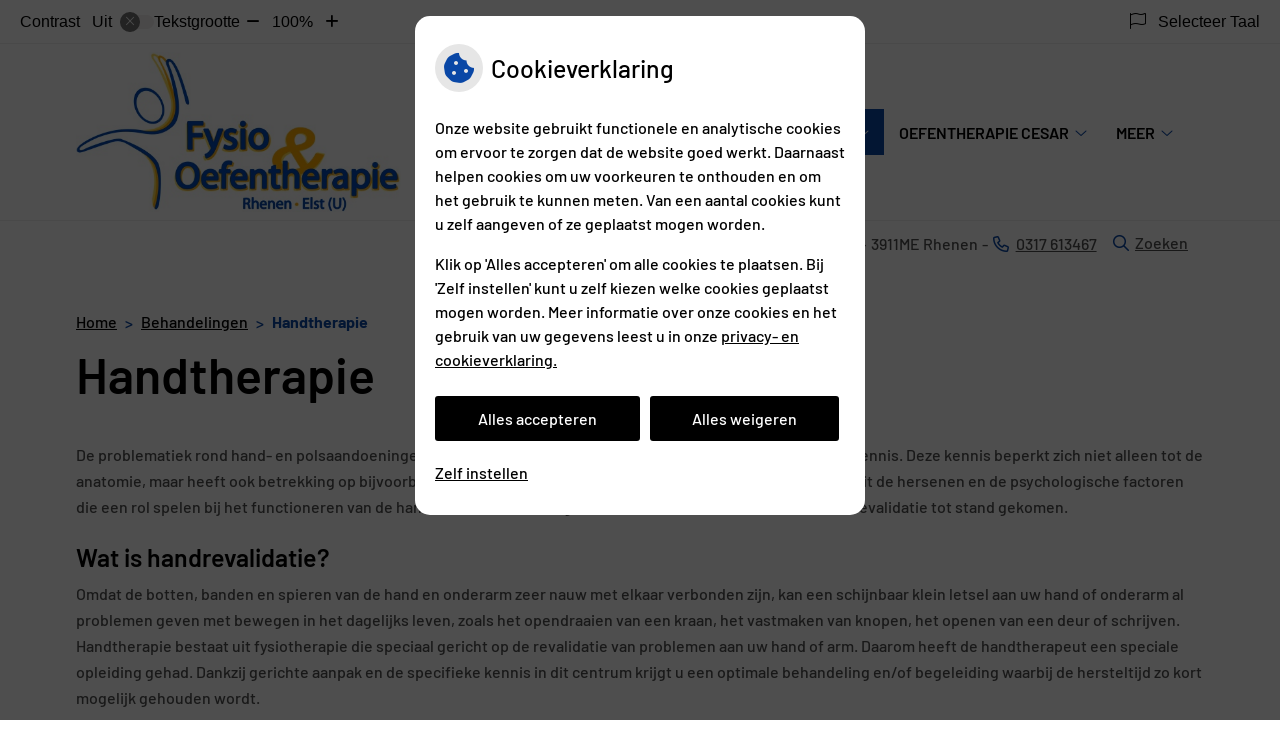

--- FILE ---
content_type: text/html; charset=UTF-8
request_url: https://www.fysiotherapierhenen.nl/handtherapie/
body_size: 14543
content:



<!DOCTYPE html>
<html lang="nl-NL">
<head>
		 

<!-- Matomo -->
<script  nonce='3a165ab1d7'>
  var _paq = window._paq = window._paq || [];
  /* tracker methods like "setCustomDimension" should be called before "trackPageView" */
  _paq.push(['trackPageView']);
  _paq.push(['enableLinkTracking']);
  (function() {
    var u="//statistieken.pharmeon.nl/";
    _paq.push(['setTrackerUrl', u+'matomo.php']);
    _paq.push(['setSiteId', 223]);
    var d=document, g=d.createElement('script'), s=d.getElementsByTagName('script')[0];
    g.async=true; g.src=u+'matomo.js'; s.parentNode.insertBefore(g,s);
  })();
</script>
<!-- End Matomo Code -->
		 
 <!-- Start Default Consent Settings --> 
<script  nonce='3a165ab1d7'>
  window.dataLayer = window.dataLayer || [];
  function gtag(){dataLayer.push(arguments);}

  // Function to get a cookie's value by name
  function getCookie(name) {
      const value = `; ${document.cookie}`;
      const parts = value.split(`; ${name}=`);
      if (parts.length === 2) return parts.pop().split(';').shift();
      return null;
  }

  // Get the values of the cookies
  const cookieAnalytische = getCookie('cookies-analytische');
  const cookieMarketing = getCookie('cookies-marketing');

  // Set the consent mode based on cookie values
  // Log the values of the cookies
  console.log('cookieAnalytische:', cookieAnalytische);
  console.log('cookieMarketing:', cookieMarketing);
	
  if (cookieAnalytische === 'Y' && cookieMarketing === 'Y') {
      // If both analytics and marketing cookies are allowed
	  
      gtag('consent', 'default', {
          'ad_storage': 'granted',
          'analytics_storage': 'granted',
          'ad_user_data': 'granted',
          'ad_personalization': 'granted',
          'personalization_storage': 'granted',
          'functionality_storage': 'granted',
          'security_storage': 'granted',
      });
  } else if (cookieAnalytische === 'N' || cookieAnalytische === null || cookieMarketing === 'N') {
      // If analytics cookies are not allowed or marketing cookies are not allowed
      if (localStorage.getItem('consentMode') === null) {
          gtag('consent', 'default', {
              'ad_storage': cookieMarketing === 'N' ? 'denied' : 'granted',
              'analytics_storage': cookieAnalytische === 'N' ? 'denied' : 'granted',
              'ad_user_data': cookieMarketing === 'N' ? 'denied' : 'granted',
              'ad_personalization': cookieMarketing === 'N' ? 'denied' : 'granted',
              'personalization_storage': 'denied',
              'functionality_storage': 'granted', // Only necessary storage is granted
              'security_storage': 'granted',
          });
      } else {
          gtag('consent', 'default', JSON.parse(localStorage.getItem('consentMode')));
      }
  }

  // Push user ID to dataLayer if it exists
  if (localStorage.getItem('userId') != null) {
      window.dataLayer.push({'user_id': localStorage.getItem('userId')});
  }
</script>

	
<!-- End Default Consent Settings --> 	
	
<meta charset="UTF-8">
<meta name="viewport" content="width=device-width, initial-scale=1">

<!-- Google Analytics -->
<script  nonce='3a165ab1d7' async src="https://www.googletagmanager.com/gtag/js?id=G-PPT8WMNT7B"></script>
<script  nonce='3a165ab1d7'>
  window.dataLayer = window.dataLayer || [];
  function gtag(){dataLayer.push(arguments);}
  gtag('js', new Date());
	
gtag('config', 'G-PPT8WMNT7B', { 'anonymize_ip': true });gtag('config', 'G-NEGXRBG6WG', { 'anonymize_ip': true });</script>
<!-- End Google Analytics -->



		<title>Handtherapie &#8211; Fysio- en Oefentherapie Rhenen-Elst(U) &#8211; Rhenen</title>
<meta name='robots' content='max-image-preview:large' />
	<style>img:is([sizes="auto" i], [sizes^="auto," i]) { contain-intrinsic-size: 3000px 1500px }</style>
	<link rel='dns-prefetch' href='//www.fysiotherapierhenen.nl' />
<link rel='dns-prefetch' href='//cdn.jsdelivr.net' />
<link rel='dns-prefetch' href='//translate.google.com' />
<link rel='stylesheet' id='parent-style-css' href='https://www.fysiotherapierhenen.nl/wp-content/themes/flexdesign-parent2018/css/style.css?ver=6.7.2' type='text/css' media='all' />
<style id='classic-theme-styles-inline-css' type='text/css'>
/*! This file is auto-generated */
.wp-block-button__link{color:#fff;background-color:#32373c;border-radius:9999px;box-shadow:none;text-decoration:none;padding:calc(.667em + 2px) calc(1.333em + 2px);font-size:1.125em}.wp-block-file__button{background:#32373c;color:#fff;text-decoration:none}
</style>
<style id='global-styles-inline-css' type='text/css'>
:root{--wp--preset--aspect-ratio--square: 1;--wp--preset--aspect-ratio--4-3: 4/3;--wp--preset--aspect-ratio--3-4: 3/4;--wp--preset--aspect-ratio--3-2: 3/2;--wp--preset--aspect-ratio--2-3: 2/3;--wp--preset--aspect-ratio--16-9: 16/9;--wp--preset--aspect-ratio--9-16: 9/16;--wp--preset--color--black: #000000;--wp--preset--color--cyan-bluish-gray: #abb8c3;--wp--preset--color--white: #ffffff;--wp--preset--color--pale-pink: #f78da7;--wp--preset--color--vivid-red: #cf2e2e;--wp--preset--color--luminous-vivid-orange: #ff6900;--wp--preset--color--luminous-vivid-amber: #fcb900;--wp--preset--color--light-green-cyan: #7bdcb5;--wp--preset--color--vivid-green-cyan: #00d084;--wp--preset--color--pale-cyan-blue: #8ed1fc;--wp--preset--color--vivid-cyan-blue: #0693e3;--wp--preset--color--vivid-purple: #9b51e0;--wp--preset--gradient--vivid-cyan-blue-to-vivid-purple: linear-gradient(135deg,rgba(6,147,227,1) 0%,rgb(155,81,224) 100%);--wp--preset--gradient--light-green-cyan-to-vivid-green-cyan: linear-gradient(135deg,rgb(122,220,180) 0%,rgb(0,208,130) 100%);--wp--preset--gradient--luminous-vivid-amber-to-luminous-vivid-orange: linear-gradient(135deg,rgba(252,185,0,1) 0%,rgba(255,105,0,1) 100%);--wp--preset--gradient--luminous-vivid-orange-to-vivid-red: linear-gradient(135deg,rgba(255,105,0,1) 0%,rgb(207,46,46) 100%);--wp--preset--gradient--very-light-gray-to-cyan-bluish-gray: linear-gradient(135deg,rgb(238,238,238) 0%,rgb(169,184,195) 100%);--wp--preset--gradient--cool-to-warm-spectrum: linear-gradient(135deg,rgb(74,234,220) 0%,rgb(151,120,209) 20%,rgb(207,42,186) 40%,rgb(238,44,130) 60%,rgb(251,105,98) 80%,rgb(254,248,76) 100%);--wp--preset--gradient--blush-light-purple: linear-gradient(135deg,rgb(255,206,236) 0%,rgb(152,150,240) 100%);--wp--preset--gradient--blush-bordeaux: linear-gradient(135deg,rgb(254,205,165) 0%,rgb(254,45,45) 50%,rgb(107,0,62) 100%);--wp--preset--gradient--luminous-dusk: linear-gradient(135deg,rgb(255,203,112) 0%,rgb(199,81,192) 50%,rgb(65,88,208) 100%);--wp--preset--gradient--pale-ocean: linear-gradient(135deg,rgb(255,245,203) 0%,rgb(182,227,212) 50%,rgb(51,167,181) 100%);--wp--preset--gradient--electric-grass: linear-gradient(135deg,rgb(202,248,128) 0%,rgb(113,206,126) 100%);--wp--preset--gradient--midnight: linear-gradient(135deg,rgb(2,3,129) 0%,rgb(40,116,252) 100%);--wp--preset--font-size--small: 13px;--wp--preset--font-size--medium: 20px;--wp--preset--font-size--large: 36px;--wp--preset--font-size--x-large: 42px;--wp--preset--spacing--20: 0.44rem;--wp--preset--spacing--30: 0.67rem;--wp--preset--spacing--40: 1rem;--wp--preset--spacing--50: 1.5rem;--wp--preset--spacing--60: 2.25rem;--wp--preset--spacing--70: 3.38rem;--wp--preset--spacing--80: 5.06rem;--wp--preset--shadow--natural: 6px 6px 9px rgba(0, 0, 0, 0.2);--wp--preset--shadow--deep: 12px 12px 50px rgba(0, 0, 0, 0.4);--wp--preset--shadow--sharp: 6px 6px 0px rgba(0, 0, 0, 0.2);--wp--preset--shadow--outlined: 6px 6px 0px -3px rgba(255, 255, 255, 1), 6px 6px rgba(0, 0, 0, 1);--wp--preset--shadow--crisp: 6px 6px 0px rgba(0, 0, 0, 1);}:where(.is-layout-flex){gap: 0.5em;}:where(.is-layout-grid){gap: 0.5em;}body .is-layout-flex{display: flex;}.is-layout-flex{flex-wrap: wrap;align-items: center;}.is-layout-flex > :is(*, div){margin: 0;}body .is-layout-grid{display: grid;}.is-layout-grid > :is(*, div){margin: 0;}:where(.wp-block-columns.is-layout-flex){gap: 2em;}:where(.wp-block-columns.is-layout-grid){gap: 2em;}:where(.wp-block-post-template.is-layout-flex){gap: 1.25em;}:where(.wp-block-post-template.is-layout-grid){gap: 1.25em;}.has-black-color{color: var(--wp--preset--color--black) !important;}.has-cyan-bluish-gray-color{color: var(--wp--preset--color--cyan-bluish-gray) !important;}.has-white-color{color: var(--wp--preset--color--white) !important;}.has-pale-pink-color{color: var(--wp--preset--color--pale-pink) !important;}.has-vivid-red-color{color: var(--wp--preset--color--vivid-red) !important;}.has-luminous-vivid-orange-color{color: var(--wp--preset--color--luminous-vivid-orange) !important;}.has-luminous-vivid-amber-color{color: var(--wp--preset--color--luminous-vivid-amber) !important;}.has-light-green-cyan-color{color: var(--wp--preset--color--light-green-cyan) !important;}.has-vivid-green-cyan-color{color: var(--wp--preset--color--vivid-green-cyan) !important;}.has-pale-cyan-blue-color{color: var(--wp--preset--color--pale-cyan-blue) !important;}.has-vivid-cyan-blue-color{color: var(--wp--preset--color--vivid-cyan-blue) !important;}.has-vivid-purple-color{color: var(--wp--preset--color--vivid-purple) !important;}.has-black-background-color{background-color: var(--wp--preset--color--black) !important;}.has-cyan-bluish-gray-background-color{background-color: var(--wp--preset--color--cyan-bluish-gray) !important;}.has-white-background-color{background-color: var(--wp--preset--color--white) !important;}.has-pale-pink-background-color{background-color: var(--wp--preset--color--pale-pink) !important;}.has-vivid-red-background-color{background-color: var(--wp--preset--color--vivid-red) !important;}.has-luminous-vivid-orange-background-color{background-color: var(--wp--preset--color--luminous-vivid-orange) !important;}.has-luminous-vivid-amber-background-color{background-color: var(--wp--preset--color--luminous-vivid-amber) !important;}.has-light-green-cyan-background-color{background-color: var(--wp--preset--color--light-green-cyan) !important;}.has-vivid-green-cyan-background-color{background-color: var(--wp--preset--color--vivid-green-cyan) !important;}.has-pale-cyan-blue-background-color{background-color: var(--wp--preset--color--pale-cyan-blue) !important;}.has-vivid-cyan-blue-background-color{background-color: var(--wp--preset--color--vivid-cyan-blue) !important;}.has-vivid-purple-background-color{background-color: var(--wp--preset--color--vivid-purple) !important;}.has-black-border-color{border-color: var(--wp--preset--color--black) !important;}.has-cyan-bluish-gray-border-color{border-color: var(--wp--preset--color--cyan-bluish-gray) !important;}.has-white-border-color{border-color: var(--wp--preset--color--white) !important;}.has-pale-pink-border-color{border-color: var(--wp--preset--color--pale-pink) !important;}.has-vivid-red-border-color{border-color: var(--wp--preset--color--vivid-red) !important;}.has-luminous-vivid-orange-border-color{border-color: var(--wp--preset--color--luminous-vivid-orange) !important;}.has-luminous-vivid-amber-border-color{border-color: var(--wp--preset--color--luminous-vivid-amber) !important;}.has-light-green-cyan-border-color{border-color: var(--wp--preset--color--light-green-cyan) !important;}.has-vivid-green-cyan-border-color{border-color: var(--wp--preset--color--vivid-green-cyan) !important;}.has-pale-cyan-blue-border-color{border-color: var(--wp--preset--color--pale-cyan-blue) !important;}.has-vivid-cyan-blue-border-color{border-color: var(--wp--preset--color--vivid-cyan-blue) !important;}.has-vivid-purple-border-color{border-color: var(--wp--preset--color--vivid-purple) !important;}.has-vivid-cyan-blue-to-vivid-purple-gradient-background{background: var(--wp--preset--gradient--vivid-cyan-blue-to-vivid-purple) !important;}.has-light-green-cyan-to-vivid-green-cyan-gradient-background{background: var(--wp--preset--gradient--light-green-cyan-to-vivid-green-cyan) !important;}.has-luminous-vivid-amber-to-luminous-vivid-orange-gradient-background{background: var(--wp--preset--gradient--luminous-vivid-amber-to-luminous-vivid-orange) !important;}.has-luminous-vivid-orange-to-vivid-red-gradient-background{background: var(--wp--preset--gradient--luminous-vivid-orange-to-vivid-red) !important;}.has-very-light-gray-to-cyan-bluish-gray-gradient-background{background: var(--wp--preset--gradient--very-light-gray-to-cyan-bluish-gray) !important;}.has-cool-to-warm-spectrum-gradient-background{background: var(--wp--preset--gradient--cool-to-warm-spectrum) !important;}.has-blush-light-purple-gradient-background{background: var(--wp--preset--gradient--blush-light-purple) !important;}.has-blush-bordeaux-gradient-background{background: var(--wp--preset--gradient--blush-bordeaux) !important;}.has-luminous-dusk-gradient-background{background: var(--wp--preset--gradient--luminous-dusk) !important;}.has-pale-ocean-gradient-background{background: var(--wp--preset--gradient--pale-ocean) !important;}.has-electric-grass-gradient-background{background: var(--wp--preset--gradient--electric-grass) !important;}.has-midnight-gradient-background{background: var(--wp--preset--gradient--midnight) !important;}.has-small-font-size{font-size: var(--wp--preset--font-size--small) !important;}.has-medium-font-size{font-size: var(--wp--preset--font-size--medium) !important;}.has-large-font-size{font-size: var(--wp--preset--font-size--large) !important;}.has-x-large-font-size{font-size: var(--wp--preset--font-size--x-large) !important;}
:where(.wp-block-post-template.is-layout-flex){gap: 1.25em;}:where(.wp-block-post-template.is-layout-grid){gap: 1.25em;}
:where(.wp-block-columns.is-layout-flex){gap: 2em;}:where(.wp-block-columns.is-layout-grid){gap: 2em;}
:root :where(.wp-block-pullquote){font-size: 1.5em;line-height: 1.6;}
</style>
<link rel='stylesheet' id='style-uzo-banner-app-css' href='https://www.fysiotherapierhenen.nl/wp-content/plugins/ph-activeservices-mu/controller/../assets/css/uzo-banner-app.css?ver=6.7.2' type='text/css' media='all' />
<link rel='stylesheet' id='style-uzo-banners-css' href='https://www.fysiotherapierhenen.nl/wp-content/plugins/ph-activeservices-mu/controller/../assets/css/uzo-banners.css?ver=6.7.2' type='text/css' media='all' />
<link rel='stylesheet' id='style-mma-banners-css' href='https://www.fysiotherapierhenen.nl/wp-content/plugins/ph-activeservices-mu/controller/../assets/css/mma-banners.css?ver=6.7.2' type='text/css' media='all' />
<link rel='stylesheet' id='style-uzo-bar-css' href='https://www.fysiotherapierhenen.nl/wp-content/plugins/ph-activeservices-mu/controller/../assets/css/uzo-bar.css?ver=6.7.2' type='text/css' media='all' />
<link rel='stylesheet' id='style-uzo-page-css' href='https://www.fysiotherapierhenen.nl/wp-content/plugins/ph-activeservices-mu/controller/../assets/css/uzo-page.css?ver=6.7.2' type='text/css' media='all' />
<link rel='stylesheet' id='ph_cookie_style-css' href='https://www.fysiotherapierhenen.nl/wp-content/plugins/ph-cookie-helper-mu/assets/css/cookie-style.css?ver=6.7.2' type='text/css' media='all' />
<link rel='stylesheet' id='style-enclyclopedia-podo-css' href='https://www.fysiotherapierhenen.nl/wp-content/plugins/ph-podo-encyclopedie-mu/controller/../src/css/encyclopedia.css?ver=6.7.2' type='text/css' media='all' />
<link rel='stylesheet' id='ph_slider_styles-css' href='https://www.fysiotherapierhenen.nl/wp-content/plugins/ph-slider-mu/css/swiper.min.css?ver=6.7.2' type='text/css' media='all' />
<link rel='stylesheet' id='ph_slider_custom_styles-css' href='https://www.fysiotherapierhenen.nl/wp-content/plugins/ph-slider-mu/css/swiper-edits.min.css?ver=6.7.2' type='text/css' media='all' />
<link rel='stylesheet' id='my_css-css' href='https://www.fysiotherapierhenen.nl/wp-content/plugins/ph-googletranslate-mu/css/style.css?ver=250722-112600' type='text/css' media='all' />
<link rel='stylesheet' id='header-style-css' href='https://www.fysiotherapierhenen.nl/wp-content/themes/flexdesign-parent2018/flex-design/header/sering/css/sering.css?ver=6.7.2' type='text/css' media='all' />
<link rel='stylesheet' id='content-style-css' href='https://www.fysiotherapierhenen.nl/wp-content/themes/flexdesign-parent2018/flex-design/content/sering/css/sering.css?ver=6.7.2' type='text/css' media='all' />
<link rel='stylesheet' id='footer-style-css' href='https://www.fysiotherapierhenen.nl/wp-content/themes/flexdesign-parent2018/flex-design/footer/sering/css/sering.css?ver=6.7.2' type='text/css' media='all' />
<script type="text/javascript" src="https://www.fysiotherapierhenen.nl/wp-includes/js/jquery/jquery.min.js?ver=3.7.1" id="jquery-core-js"></script>
<script type="text/javascript" src="https://www.fysiotherapierhenen.nl/wp-includes/js/jquery/jquery-migrate.min.js?ver=3.4.1" id="jquery-migrate-js"></script>
<script type="text/javascript" src="https://www.fysiotherapierhenen.nl/wp-content/themes/flexdesign-parent2018/components/bootstrap/js/bootstrap.min.js?ver=1" id="bootstrap-js-js"></script>
<script type="text/javascript" src="https://www.fysiotherapierhenen.nl/wp-content/themes/flexdesign-parent2018/components/bootstrap/js/card.min.js?ver=1" id="card-js-js"></script>
<script type="text/javascript" src="https://www.fysiotherapierhenen.nl/wp-content/themes/flexdesign-parent2018/components/medewerker-slider/js/slick.min.js?ver=1" id="slick.js-js"></script>
<script type="text/javascript" src="https://www.fysiotherapierhenen.nl/wp-content/themes/flexdesign-parent2018/components/zoomer/js/jquery.zoomer.min.js?ver=20190715" id="pharmeon_master_zoomer-js"></script>
<script type="text/javascript" src="https://www.fysiotherapierhenen.nl/wp-content/themes/flexdesign-parent2018/components/fancybox/js/fancybox.js?ver=20170721" id="pharmeon_master_fancybox-js"></script>
<script type="text/javascript" src="https://cdn.jsdelivr.net/npm/css-vars-ponyfill@2?ver=1" id="pharmeon_master_theme-var-js"></script>
<script type="text/javascript" src="https://www.fysiotherapierhenen.nl/wp-content/plugins/ph-cookie-helper-mu/scripts/jquery-cookie.min.js?ver=6.7.2" id="ph_jquery_cookie_script-js"></script>
<script type="text/javascript" src="https://www.fysiotherapierhenen.nl/wp-content/plugins/ph-cookie-helper-mu/scripts/cookie-enabler.min.js?ver=6.7.2" id="ph_cookie_enabler_script-js"></script>
<script type="text/javascript" src="https://www.fysiotherapierhenen.nl/wp-content/plugins/ph-slider-mu/js/swiper.min.js?ver=6.7.2" id="ph_slider_script-js"></script>
<script type="text/javascript" src="https://www.fysiotherapierhenen.nl/wp-content/plugins/ph-testimonials-mu//assets/js/testimonials.js?ver=6.7.2" id="testimonials-widgets-js-js"></script>
<script type="text/javascript" src="https://www.fysiotherapierhenen.nl/wp-content/themes/flexdesign-parent2018/flex-design/header/sering/js/sering.js?ver=6.7.2" id="js-header-js"></script>
<script type="text/javascript" src="https://www.fysiotherapierhenen.nl/wp-content/themes/flexdesign-parent2018/flex-design/content/sering/js/sering.js?ver=6.7.2" id="js-content-js"></script>
<link rel="canonical" href="https://www.fysiotherapierhenen.nl/handtherapie/" />
<style>/* ==========================================================================
   LESS Variables 
   ========================================================================== */
/*** COLOR SETTINGS - ORIGINAL ***/
.fa-family {
  font-family: "Font Awesome 6 Pro";
}
:root {
  --main-color: #0947a6;
  --secondary-color: var(--main-color-comp4);
  --secondary-color-lighten: #83b1f8;
  --main-color-tint1: #0b44c3;
  --secondary-color-tint1: var(--main-color-tint1);
  --main-color-tint2: #0c18d6;
  --secondary-color-tint2: var(--main-color-tint2);
  --main-color-shade1: #073089;
  --secondary-color-shade1: var(--main-color-shade1);
  --main-color-shade2: #061676;
  --secondary-color-shade2: var(--main-color-shade2);
  --main-color-analog1: #6b0ab5;
  --secondary-color-analog1: var(--main-color-shade2);
  --main-color-analog2: #2f18f2;
  --secondary-color-analog2: var(--main-color-shade2);
  --main-color-analog3: #0cd0db;
  --secondary-color-analog3: var(--main-color-shade2);
  --main-color-analog4: #0ab574;
  --secondary-color-analog4: var(--main-color-shade2);
  --main-color-triad1: #a6093d;
  --secondary-color-triad1: var(--main-color-shade2);
  --main-color-triad2: #af0031;
  --secondary-color-triad2: var(--main-color-shade2);
  --main-color-triad3: #3aa609;
  --secondary-color-triad3: var(--main-color-shade2);
  --main-color-triad4: #2eaf00;
  --secondary-color-triad4: var(--main-color-shade2);
  --main-color-comp1: #1a417b;
  --secondary-color-comp1: var(--main-color-shade2);
  --main-color-comp2: #0a51be;
  --secondary-color-comp2: var(--main-color-shade2);
  --main-color-comp3: #86750f;
  --secondary-color-comp3: var(--main-color-shade2);
  --main-color-comp4: #b9a10f;
  --focus-color: #010415;
}
.team__flip-cards .team__member {
  background-color: #0947a6;
}
.team__boxes .teamText__thumbnail img {
  border-color: #0947a6;
}
.team__round .teamText__function .function__text {
  color: #0947a6;
}
.team__round .team__member:hover .teamText__thumbnail:before {
  background: rgba(9, 71, 166, 0.25);
}
.theme-bg {
  background-color: #0947a6;
}
.theme-bgh:hover,
.theme-bgh:focus {
  background-color: #0947a6;
}
.theme-color {
  color: #0947a6;
}
.theme-border {
  border-color: #0947a6;
}
.accordion .card-header:before {
  background-color: #0947a6;
}
.gform_wrapper input[type='submit'],
.gform_wrapper input[type='button'] {
  background-color: #0947a6;
  border-color: #083f93;
}
.gform_wrapper input[type='submit']:active,
.gform_wrapper input[type='button']:active {
  background-color: #083f93;
  border-color: #073b89;
}
</style><link rel="icon" href="https://www.fysiotherapierhenen.nl/wp-content/uploads/sites/94/2023/04/favicon.jpg" sizes="32x32" />
<link rel="icon" href="https://www.fysiotherapierhenen.nl/wp-content/uploads/sites/94/2023/04/favicon.jpg" sizes="192x192" />
<link rel="apple-touch-icon" href="https://www.fysiotherapierhenen.nl/wp-content/uploads/sites/94/2023/04/favicon.jpg" />
<meta name="msapplication-TileImage" content="https://www.fysiotherapierhenen.nl/wp-content/uploads/sites/94/2023/04/favicon.jpg" />
	 </head>

<body class="page-template-default page page-id-256">

	

    <aside aria-label="Toegankelijkheid">
        <a class="skip-link" href="#main">Naar inhoud</a>
                    <div id="accessibility-top-bar" class="top-bar">
    <div class="top-bar__inner">
        <div class="top-bar__buttons">
            <button class="top-bar__toggle-settings" aria-controls="accessibility-top-bar-components"><i
                    class="fa-light fa-gear" aria-hidden="true"></i> <span>Instellingen</span> <i
                    class="fa-regular fa-chevron-down" aria-hidden="true"></i></button>
                    </div>
        <div id="accessibility-top-bar-components" role="dialog" aria-modal="true"
             aria-labelledby="accessibility-top-bar-label" class="top-bar__components">
            <button class="top-bar__close-settings"><i class="fa-regular fa-xmark" aria-hidden="true"></i><span
                    class="visually-hidden">Sluiten</span></button>
            <span id="accessibility-top-bar-label"
                  class="h2 top-bar__component top-bar__component--settings"
                  role="heading"
                  aria-level="2"
            >
                <i class="fa-light fa-gear" aria-hidden="true"></i> Instellingen
            </span>
            <ul>
                <li class="top-bar__component top-bar__component--contrast">
                    <div class="top-bar__component-row">
                        <span id="contrast-label" class="top-bar__component-title">Contrast</span>
                        <span class="top-bar__component-input"><span class="contrastSwitcher"></span></span>
                    </div>
                </li>
                <li class="top-bar__component top-bar__component--fontsize">
                    <div class="top-bar__component-row">
                        <span class="top-bar__component-title">Tekstgrootte</span>
                        <span class="top-bar__component-input"><span class="zoomerContainer"></span></span>
                    </div>
                    <p class="top-bar__component-description">Bekijk hoe de lettergrootte van de tekst eruit komt te
                        zien.</p>
                </li>
                <li class="top-bar__component top-bar__component--spacer">
                </li>
                                    <li class="top-bar__component top-bar__component--language">
                        <div class="top-bar__component-row">
                            <span class="top-bar__component-title"><i class="fa-light fa-flag" aria-hidden="true"></i> Selecteer Taal</span>
                            <span class="top-bar__component-input">            <style>
                .headerBanner__components {
                    width: 100% !important;
                }

                body {
                    top: 0px !important;
                }
            </style>

            <div id="google_language_translator" class="default-language-nl"></div>
		</span>
                        </div>
                    </li>
                                            </ul>
        </div>
    </div>
</div>
            </aside>



<header class="header">
    <div class="fixed-header-marker" aria-hidden="true"></div>
	<div class="headerTop">
		<div class="innerWrapper">
			<div class="headerPrimary">
				<div class="headerLogo">
											<div class="headerLogo__img">
							<h2>
								<a href='https://www.fysiotherapierhenen.nl/' rel='home'>
									<img src='https://www.fysiotherapierhenen.nl/wp-content/uploads/sites/94/2017/01/Logo-RhenenElst-Kleur-4.jpg' alt='Startpagina Fysio- en Oefentherapie Rhenen-Elst(U)'>
								</a>
							</h2>
						</div>
									</div> 

				<div class="headerMenu">
					<nav id="site-navigation" class="headerMain__navigation" aria-labelledby="primaryMenuHeading">
	<h2 id="primaryMenuHeading" class="visually-hidden">Hoofdmenu</h2>
	<button class="menu-toggle jsMenuToggle" aria-expanded="false"><span class="menu-text">Menu</span></button>
	<ul id="primary-menu" class="menu"><li id="menu-item-18" class="menu-item menu-item-type-post_type menu-item-object-page menu-item-home menu-item-18"><a href="https://www.fysiotherapierhenen.nl/">Home</a></li>
<li id="menu-item-3259" class="menu-item menu-item-type-post_type menu-item-object-page menu-item-has-children menu-item-3259"><a href="https://www.fysiotherapierhenen.nl/de-praktijk/">De praktijk</a>
<ul class="sub-menu">
	<li id="menu-item-295" class="menu-item menu-item-type-post_type menu-item-object-page menu-item-295"><a href="https://www.fysiotherapierhenen.nl/team/">Team</a></li>
	<li id="menu-item-630" class="menu-item menu-item-type-post_type menu-item-object-page menu-item-630"><a href="https://www.fysiotherapierhenen.nl/visie-en-missie/">Visie en Missie</a></li>
	<li id="menu-item-3140" class="menu-item menu-item-type-post_type menu-item-object-page menu-item-3140"><a href="https://www.fysiotherapierhenen.nl/nieuwbouw/">Nieuwbouw</a></li>
	<li id="menu-item-3415" class="menu-item menu-item-type-post_type menu-item-object-page menu-item-3415"><a href="https://www.fysiotherapierhenen.nl/netwerken/">Netwerken</a></li>
	<li id="menu-item-245" class="menu-item menu-item-type-post_type menu-item-object-page menu-item-245"><a href="https://www.fysiotherapierhenen.nl/tarieven/">Tarieven</a></li>
	<li id="menu-item-3439" class="menu-item menu-item-type-post_type menu-item-object-page menu-item-3439"><a href="https://www.fysiotherapierhenen.nl/tarieven-floor-trainingen/">Tarieven Floor® Trainingen</a></li>
	<li id="menu-item-272" class="menu-item menu-item-type-post_type menu-item-object-page menu-item-272"><a href="https://www.fysiotherapierhenen.nl/tarieven-fitnessprogramma/">Tarieven fitnessprogramma Elst</a></li>
	<li id="menu-item-275" class="menu-item menu-item-type-post_type menu-item-object-page menu-item-275"><a href="https://www.fysiotherapierhenen.nl/trainingsvoorwaarden/">Trainingsvoorwaarden fysiofitness</a></li>
	<li id="menu-item-3451" class="menu-item menu-item-type-post_type menu-item-object-page menu-item-3451"><a href="https://www.fysiotherapierhenen.nl/voorwaarden-floor-trainingen/">Voorwaarden Floor ® trainingen</a></li>
	<li id="menu-item-694" class="menu-item menu-item-type-post_type menu-item-object-page menu-item-694"><a href="https://www.fysiotherapierhenen.nl/privacy-en-wet-algemene-verordening-gegevensbescherming-avg/">Privacy en AVG</a></li>
</ul>
</li>
<li id="menu-item-21" class="menu-item menu-item-type-post_type menu-item-object-page current-menu-ancestor current-menu-parent current_page_parent current_page_ancestor menu-item-has-children menu-item-21"><a href="https://www.fysiotherapierhenen.nl/fysiotherapie/">Behandelingen</a>
<ul class="sub-menu">
	<li id="menu-item-248" class="menu-item menu-item-type-post_type menu-item-object-page menu-item-248"><a href="https://www.fysiotherapierhenen.nl/voor-wie-is-de-fysiotherapeut/">Algemene fysiotherapie</a></li>
	<li id="menu-item-446" class="menu-item menu-item-type-post_type menu-item-object-page menu-item-446"><a href="https://www.fysiotherapierhenen.nl/manuele-therapie/">Manuele therapie</a></li>
	<li id="menu-item-3166" class="menu-item menu-item-type-post_type menu-item-object-page menu-item-3166"><a href="https://www.fysiotherapierhenen.nl/radiale-shockwavetherapie/">Radiale shockwavetherapie</a></li>
	<li id="menu-item-3198" class="menu-item menu-item-type-post_type menu-item-object-page menu-item-3198"><a href="https://www.fysiotherapierhenen.nl/echografie/">Echografie</a></li>
	<li id="menu-item-251" class="menu-item menu-item-type-post_type menu-item-object-page menu-item-251"><a href="https://www.fysiotherapierhenen.nl/sportfysiotherapie/">Sportfysiotherapie</a></li>
	<li id="menu-item-257" class="menu-item menu-item-type-post_type menu-item-object-page current-menu-item page_item page-item-256 current_page_item menu-item-257"><a href="https://www.fysiotherapierhenen.nl/handtherapie/" aria-current="page">Handtherapie</a></li>
	<li id="menu-item-260" class="menu-item menu-item-type-post_type menu-item-object-page menu-item-260"><a href="https://www.fysiotherapierhenen.nl/lymfeoedeemtherapie/">Lymfeoedeemtherapie</a></li>
	<li id="menu-item-263" class="menu-item menu-item-type-post_type menu-item-object-page menu-item-263"><a href="https://www.fysiotherapierhenen.nl/incontinentietherapie/">Incontinentietherapie</a></li>
	<li id="menu-item-321" class="menu-item menu-item-type-post_type menu-item-object-page menu-item-321"><a href="https://www.fysiotherapierhenen.nl/dry-needling/">Dry Needling</a></li>
	<li id="menu-item-269" class="menu-item menu-item-type-post_type menu-item-object-page menu-item-269"><a href="https://www.fysiotherapierhenen.nl/fysiofitness/">Fysiofitness</a></li>
	<li id="menu-item-3101" class="menu-item menu-item-type-post_type menu-item-object-page menu-item-3101"><a href="https://www.fysiotherapierhenen.nl/bekkenfysiotherapie/">Bekkenfysiotherapie</a></li>
	<li id="menu-item-3358" class="menu-item menu-item-type-post_type menu-item-object-page menu-item-3358"><a href="https://www.fysiotherapierhenen.nl/floor-zwangerschapstraining/">Floor® Zwangerschapstraining</a></li>
	<li id="menu-item-3373" class="menu-item menu-item-type-post_type menu-item-object-page menu-item-3373"><a href="https://www.fysiotherapierhenen.nl/floor-bevallingsvoorbereiding/">Floor® Bevallingsvoorbereiding</a></li>
	<li id="menu-item-3374" class="menu-item menu-item-type-post_type menu-item-object-page menu-item-3374"><a href="https://www.fysiotherapierhenen.nl/floor-hersteltraining/">Floor® Hersteltraining</a></li>
</ul>
</li>
<li id="menu-item-301" class="menu-item menu-item-type-post_type menu-item-object-page menu-item-has-children menu-item-301"><a target="_blank" href="https://www.fysiotherapierhenen.nl/u-en-cesar/">Oefentherapie Cesar</a>
<ul class="sub-menu">
	<li id="menu-item-3531" class="menu-item menu-item-type-post_type menu-item-object-page menu-item-has-children menu-item-3531"><a href="https://www.fysiotherapierhenen.nl/wachtlijst-oefentherapie/">Wachtlijst</a>
	<ul class="sub-menu">
		<li id="menu-item-3534" class="menu-item menu-item-type-post_type menu-item-object-page menu-item-3534"><a href="https://www.fysiotherapierhenen.nl/wachtlijst-oefentherapie-2/">Wachtlijst oefentherapie</a></li>
	</ul>
</li>
	<li id="menu-item-711" class="menu-item menu-item-type-post_type menu-item-object-page menu-item-711"><a href="https://www.fysiotherapierhenen.nl/wat-is-oefentherapie-cesar/">Wat is Oefentherapie Cesar</a></li>
	<li id="menu-item-3132" class="menu-item menu-item-type-post_type menu-item-object-page menu-item-3132"><a href="https://www.fysiotherapierhenen.nl/slaapoefentherapie/">Slaapoefentherapie</a></li>
	<li id="menu-item-717" class="menu-item menu-item-type-post_type menu-item-object-page menu-item-717"><a href="https://www.fysiotherapierhenen.nl/chronische-pijn/">Chronische pijn</a></li>
	<li id="menu-item-721" class="menu-item menu-item-type-post_type menu-item-object-page menu-item-721"><a href="https://www.fysiotherapierhenen.nl/zit-met-pit/">Zit met Pit!</a></li>
	<li id="menu-item-278" class="menu-item menu-item-type-post_type menu-item-object-page menu-item-has-children menu-item-278"><a href="https://www.fysiotherapierhenen.nl/folders-vereniging-oefentherapeuten/">Video&#8217;s en folders vereniging oefentherapeuten</a>
	<ul class="sub-menu">
		<li id="menu-item-1272" class="menu-item menu-item-type-post_type menu-item-object-page menu-item-1272"><a href="https://www.fysiotherapierhenen.nl/filmpjes-oefentherapie/">Filmpjes oefentherapie</a></li>
	</ul>
</li>
</ul>
</li>
<li id="menu-item-317" class="menu-item menu-item-type-post_type menu-item-object-page menu-item-has-children menu-item-317"><a href="https://www.fysiotherapierhenen.nl/nieuws/">Nieuws</a>
<ul class="sub-menu">
	<li id="menu-item-3632" class="menu-item menu-item-type-post_type menu-item-object-page menu-item-3632"><a href="https://www.fysiotherapierhenen.nl/parkinsonnet/">ParkinsonNet</a></li>
	<li id="menu-item-3386" class="menu-item menu-item-type-post_type menu-item-object-page menu-item-3386"><a href="https://www.fysiotherapierhenen.nl/floor-loopt-met-je-mee/">Floor® loopt met je mee</a></li>
</ul>
</li>
<li id="menu-item-300" class="menu-item menu-item-type-post_type menu-item-object-page menu-item-has-children menu-item-300"><a href="https://www.fysiotherapierhenen.nl/contact-route/">Contact</a>
<ul class="sub-menu">
	<li id="menu-item-242" class="menu-item menu-item-type-post_type menu-item-object-page menu-item-242"><a href="https://www.fysiotherapierhenen.nl/contact-route/">Contact &amp; route</a></li>
	<li id="menu-item-30" class="menu-item menu-item-type-post_type menu-item-object-page menu-item-30"><a href="https://www.fysiotherapierhenen.nl/inschrijven/">Inschrijfformulier</a></li>
	<li id="menu-item-29" class="menu-item menu-item-type-post_type menu-item-object-page menu-item-29"><a href="https://www.fysiotherapierhenen.nl/contact/">Contactformulier</a></li>
</ul>
</li>
<li id="menu-item-3096" class="menu-item menu-item-type-post_type menu-item-object-page menu-item-has-children menu-item-3096"><a href="https://www.fysiotherapierhenen.nl/nieuws/">Informatie</a>
<ul class="sub-menu">
	<li id="menu-item-27" class="menu-item menu-item-type-post_type menu-item-object-page menu-item-27"><a href="https://www.fysiotherapierhenen.nl/links/">Links</a></li>
</ul>
</li>
<li id="menu-item-378" class="menu-item menu-item-type-post_type menu-item-object-page menu-item-has-children menu-item-378"><a href="https://www.fysiotherapierhenen.nl/kwaliteit/">Kwaliteit</a>
<ul class="sub-menu">
	<li id="menu-item-375" class="menu-item menu-item-type-post_type menu-item-object-page menu-item-375"><a href="https://www.fysiotherapierhenen.nl/klachtenregeling/">Klachtenregeling</a></li>
	<li id="menu-item-742" class="menu-item menu-item-type-post_type menu-item-object-page menu-item-742"><a href="https://www.fysiotherapierhenen.nl/fysoptima/">Fysoptima</a></li>
</ul>
</li>
</ul></nav>				</div>
			</div>
		</div>
	</div>

	<div class="headerMiddle">
		<div class="innerWrapper">
			<div class="headerAdres">
				<span class="headerTop__info--adress" id="infoAdress"><span class='practice_info practice-street'><span class='practice-info-content'>Nieuwe Veenendaalseweg</span></span> <span class='practice_info practice-housenumber'><span class='practice-info-content'>51a</span></span></span>
				<span class="headerTop__info--street" id="infoStreet"> <span class='practice_info practice-place'><span class='practice-info-content'>3911ME</span> <span class='practice-info-content'>Rhenen</span></span></span>
				<span class="headerTop__info--phone"><a href='tel:0317 613467' class='practice_info practice-phone-number'><i class='fa-icon fal fa-phone pratice-info-prefix'><span class='visually-hidden'>Tel:</span></i><span class='practice-info-content digits'>0317 613467</span></a></span>
			</div>

			<div class="headerSearch">
				<button class="headerSearch__btn search-open-icon" aria-label="Open zoekbalk" aria-expanded="false">
					<i class="fa-icon fal fa-search" aria-hidden="true"></i>Zoeken
				</button>

				<div class="headerSearchOverlay">
					<button class="headerSearchOverlayBtn search-close-icon" aria-label="Sluit zoekbalk">
						<i class="fa-icon fal fa-times" aria-hidden="true"></i>
					</button>

					<!-- search -->
<form class="site-search-form" method="get" action="https://www.fysiotherapierhenen.nl" role="search">
	<input class="site-search-input" id="siteSearch" type="search" name="s" placeholder="Wat zoekt u?" aria-label="Wat zoekt u?">
	<button class="site-search-submit" type="submit"><i class="fa-icon fal fa-search fa-icon"></i><span>Zoeken</span></button>
</form>					
					<svg class="headerSearchOverlaySvg" xmlns="http://www.w3.org/2000/svg">
						<path id="searchBackground" d="M404.967,16.662c32.116-1.439,64.3-.7,96.407.912,57.437,2.994,114.98,6.4,171.9,15.052,48.385,8,97.284,18.959,140.535,42.981,17.017,9.988,32.7,22.608,44.467,38.584a92.012,92.012,0,0,1,16.4,44.49c3.941,29.882-5.52,59.25-14.386,87.4-7.7,24.023-17.1,47.484-24.315,71.671-13.508,44.209-10.093,91.881-25.812,135.552-5.474,15.672-13.555,30.678-25.251,42.6-18.128,19.883-43.824,31.344-69.846,36.6-72.571,14.082-147.341-3.006-219.819,11.661-48.911,11.251-93.8,34.373-139.166,55.04-36.724,15.976-74.712,32.023-115.366,33.145-37.332,2.842-74.326-10.245-105.272-30.4C99.489,578.566,72.507,543.164,55.49,504.1c-10.035-23.146-17.263-47.73-19.216-72.946-2.2-19.5,5.614-38.28,14.83-54.993,23.426-40.631,58.969-72.922,80.934-114.488,25.111-47.823,17.848-105.389,41.391-153.762,10.011-21.064,27.379-38.093,47.508-49.6,18.9-10.737,39.414-18.187,59.847-25.415C321.25,22.03,363.2,18.007,404.967,16.662Z" transform="translate(-35.9 -15.892)"/>
					</svg>
				</div>
			</div>
		</div>
	</div>

	<div class="headerBottom">
		<div class="innerWrapper">
			<div class="headerBottom__content">
															<h2 class="headerBottomHeading">Fysio- en Oefentherapie Rhenen-Elst (U)</h2>
																<p class="headerBottomText">Welkom in onze praktijk! 
<br /><br />
Het team bestaat uit elf personen met ieder een eigen specialisatie. Zo kunt u in onze praktijk naast reguliere fysiotherapie, revalidatie en oefentherapie Cesar, onder andere terecht voor manuele therapie, bekkenfysiotherapie, shockwave, echografie, slaapoefentherapie, sportfysiotherapie, oedeemtherapie, handtherapie, dry-needling en fysio- en medische fitness. Ook bieden wij in Rhenen Floor® Zwangerschapstraining, Floor® Hersteltraining en Floor® Bevallingsvoorbereiding en Parkinson begeleiding. 
<br /><br />
Een afspraak maken kan tussen 8.00 uur en 12.00 uur aan de balie in Rhenen, of u kunt ons bellen op nummer: 
<br /><br />
Voor Rhenen: 0317-613467
<br /><br />
Voor Elst: 0318-471930
<br /><br />
Voor Achterberg: 0317-615589
<br /><br />
In de middag is onze telefonische bereikbaarheid beperkt. 
</p>
																	</div>
			<div class="headerBottom__image">
				<div class="headerBottom__slide contrast-ignore" id="jsBottomSlider">
											<img src="https://www.fysiotherapierhenen.nl/wp-content/uploads/sites/94/2025/05/cropped-Groepsfoto-april-2025-2.jpg" alt="" />
									</div>
			</div>
		</div>
	</div>

</header>

<div class="mainContent">

    <div class="breadCrumbsContainer">
        <div class="innerWrapper">
            <nav class="breadCrumbsNav" aria-label="U bent hier"><ol class="breadCrumbsWrapper"><li><a href="https://www.fysiotherapierhenen.nl">Home</a></li><li><a href="https://www.fysiotherapierhenen.nl/fysiotherapie/">Behandelingen</a></li><li aria-current="page">Handtherapie</li></ol></nav>        </div>
    </div>

			<div class="innerWrapper">
							

	<main id="main" class="post-256 page type-page status-publish hentry">
		<h1 class="content-title">Handtherapie</h1> 
		<div class="contentDiv">
			<p>De problematiek rond hand- en polsaandoeningen kan alleen goed worden beoordeeld vanuit zeer uitgebreide kennis. Deze kennis beperkt zich niet alleen tot de anatomie, maar heeft ook betrekking op bijvoorbeeld de specifieke aandoeningen en letsels, de aansturing vanuit de hersenen en de psychologische factoren die een rol spelen bij het functioneren van de hand. Mede vanuit deze gedachte is in Rhenen en Elst (U) de handrevalidatie tot stand gekomen.</p>
<h2>Wat is handrevalidatie?</h2>
<p>Omdat de botten, banden en spieren van de hand en onderarm zeer nauw met elkaar verbonden zijn, kan een schijnbaar klein letsel aan uw hand of onderarm al problemen geven met bewegen in het dagelijks leven, zoals het opendraaien van een kraan, het vastmaken van knopen, het openen van een deur of schrijven. Handtherapie bestaat uit fysiotherapie die speciaal gericht op de revalidatie van problemen aan uw hand of arm. Daarom heeft de handtherapeut een speciale opleiding gehad. Dankzij gerichte aanpak en de specifieke kennis in dit centrum krijgt u een optimale behandeling en/of begeleiding waarbij de hersteltijd zo kort mogelijk gehouden wordt.</p>
<p>De problematiek rond hand- en polsaandoeningen kan alleen goed worden beoordeeld vanuit zeer uitgebreide kennis. Deze kennis beperkt zich niet alleen tot de anatomie, maar heeft ook betrekking op bijvoorbeeld de specifieke aandoeningen en letsels, de aansturing vanuit de hersenen en de psychologische factoren die een rol spelen bij het functioneren van de hand. Mede vanuit deze gedachte is in Rhenen en Elst (U) de handrevalidatie tot stand gekomen.</p>
<h2>Welke aandoeningen komen in aanmerking?</h2>
<ul>
<li>Pols-, hand- en vingerletsels zonder een operatie, bijvoorbeeld een breuk of een gewricht dat uit de kom is geweest.</li>
<li>Operatieve ingrepen van pees-, gewrichts- en zenuwletsel, bijvoorbeeld de ziekte van Dupuytren, een skiduim, artrose of vastzetten van een gewricht.</li>
<li>Overbelastingsklachten en CANS (vroeger RSI), bijvoorbeeld peesonstekingen, tenniselleboog en trigger-fingers.</li>
<li>Zenuwinklemmingen, bijvoorbeeld het Carpaal Tunnel Syndroom en het wielrennerssyndroom.</li>
<li>Overige aandoeningen, bijvoorbeeld gewrichtsslijtage en gewrichtsontsteking (artrose en reuma), neurologische aandoeningen (CVA en spasticiteit) en onbegrepen chronische polsklachten.</li>
<li>Chronisch Regionaal Pijn Syndroom (vroeger dystrofie).</li>
</ul>
<h2>Fysiotherapie en handrevalidatie</h2>
<p>De behandeling kan bestaan uit:</p>
<ul>
<li>Oefentherapie</li>
<li>Gerichte oefeninstructies en oefenprogramma&#8217;s</li>
<li>Ergonomische aanpassingen</li>
<li>Adviezen voor het dagelijks gebruik</li>
<li>Spalktherapie</li>
<li>Functionele training</li>
</ul>
<p>Deze combinatie is het ‘hart’ van de handtherapie.</p>
<p>Brochure:<span class="Apple-converted-space"> <a href="https://www.fysiotherapierhenen.nl/wp-content/uploads/sites/94/2017/02/Brochure-Handrevalidatie.pdf">brochure-handrevalidatie</a></span></p>
		</div>
	</main><!-- #post-## -->

					</div>
	


</div>

<footer class="footer">
	
			<div class="footerTop" data-background-color="false">
			<div class="innerWrapper">
				<div class="sidebarThree">
					<div id="openinghours_widget-2" class="widget openinghours_widget-2 widget_openinghours_widget"><div class="widgetContainer"><h2 class="widget-title">Openingstijden</h2><div class='table-responsive'><table class='table table-openingsHours'><tbody><tr><th>
						Maandag:
					</th>
					<td>
						07.30 - 21.00
					</td></tr><tr><th>
						Dinsdag:
					</th>
					<td>
						07.30 - 19.00
					</td></tr><tr><th>
						Woensdag:
					</th>
					<td>
						07.30 - 17.00
					</td></tr><tr><th>
						Donderdag:
					</th>
					<td>
						07.30 - 19.00
					</td></tr><tr><th>
						Vrijdag:
					</th>
					<td>
						07.30 - 17.00
					</td></tr></tbody></table></div></div></div>	    <div id="recent-posts-2" class="widget recent-posts-2 widget_recent_entries"><div class="widgetContainer">	    <h2 class="widget-title">Nieuws</h2>	    <ul>
	    	        <li>
	            <a href="https://www.fysiotherapierhenen.nl/spoedeisende-hulp-zag-dit-weekend-meer-mensen-met-heup-en-polsbreuken-binnenkomen/">Spoedeisende hulp zag dit weekend meer mensen met heup- en polsbreuken binnenkomen</a>
	        	        </li>
	    	        <li>
	            <a href="https://www.fysiotherapierhenen.nl/bloedverdunner-eliquis-toch-weer-beschikbaar-dankzij-tijdelijke-afspraken/">Bloedverdunner Eliquis toch weer beschikbaar dankzij tijdelijke afspraken</a>
	        	        </li>
	    	        <li>
	            <a href="https://www.fysiotherapierhenen.nl/via-wmo-een-vergoeding-aanvragen-bij-de-aanschaf-van-een-scootmobiel/">Via Wmo een vergoeding aanvragen bij de aanschaf van een scootmobiel</a>
	        	        </li>
	    	        <li>
	            <a href="https://www.fysiotherapierhenen.nl/de-stoeltest-zo-zie-je-in-seconden-of-je-spieren-jonger-of-ouder-zijn-dan-je-leeftijd/">De stoeltest: zo zie je in seconden of je spieren jonger of ouder zijn dan je leeftijd</a>
	        	        </li>
	    	    </ul>
	    </div></div>	    <div id="black-studio-tinymce-5" class="widget black-studio-tinymce-5 widget_black_studio_tinymce"><div class="widgetContainer"><h2 class="widget-title">Beoordeling</h2><div class="textwidget"><p><iframe src="https://qualizorgwidget.nl/stream/v/83ID2139672" width="100%" height="200"></iframe></p>
</div></div></div>				</div>
			</div>
		</div>
	
	<div class="footerBottom">
    <div class="innerWrapper">
        <div class="pharmLinks">
	<a id="poweredby" href="https://uwzorgonline.nl" target="_blank">Uw Zorg Online</a> | <a id="login" href="https://www.fysiotherapierhenen.nl/wp-admin/">Beheer</a>
</div>
        <div class="socialFooter">
        <span class="socialFooter__social">
		<a class='practice_info socialmedia-link facebook-link' href='http://www.facebook.com/people/Fysio-en-Oefentherapie-Rhenen-Elst/61574778936795'><i class='fa-icon fab fa-facebook-f'></i><span class='visually-hidden'>Bezoek onze facebook pagina</span></a>				<a class='practice_info socialmedia-link instagram-link' href='https://www.instagram.com/fysio_oefentherapie.rhenenelst'><i class='fa-icon fab fa-instagram'></i><span class='visually-hidden'>Bezoek onze Instagram pagina</span></a>	</span>
</div>		<div class="privacyLinks">
	<a id="privacy" href="https://www.fysiotherapierhenen.nl/privacy/">Privacy</a> | <a id="voorwaarden" href="https://www.fysiotherapierhenen.nl/voorwaarden/">Voorwaarden</a>
</div>    </div>
</div></footer>
	<!-- Cookie Modal Html-->
<section id="cookie-consent-modal" aria-modal="true" role="dialog" aria-labelledby="cookie-heading" data-nosnippet="data-nosnippet">
  <div class="cookiee-consent-container">
    <div class="cookiee-consent-notice">
                	<span tabindex="-1" role="heading" aria-level="2" id="cookie-heading" class="cookie-title" ><i class="fa-solid fa-cookie-bite" aria-hidden="true"></i> Cookieverklaring</span>
              <p class="cookie-paragraph">Onze website gebruikt functionele en analytische cookies om ervoor te zorgen dat de website goed werkt.
      Daarnaast helpen cookies om uw voorkeuren te onthouden en om het gebruik te kunnen meten. Van een aantal cookies kunt u zelf aangeven of ze geplaatst mogen worden.</p>
      <p class="cookie-paragraph">Klik op 'Alles accepteren' om alle cookies te plaatsen. Bij 'Zelf instellen' kunt u zelf kiezen welke cookies geplaatst mogen worden.
      Meer informatie over onze cookies en het gebruik van uw gegevens leest u in onze <a style="text-decoration: underline; color: black;" href="https://www.fysiotherapierhenen.nl/privacy">privacy- en cookieverklaring.</a></p>
    </div>
    <div class="cookie-consent-selection">
        <button value="true" class="cookie-consent-allow">Alles accepteren</button> 
		<button value="true" class="cookie-consent-decline">Alles weigeren</button>
		<a class="cookie-consent-settings" href="https://www.fysiotherapierhenen.nl/privacy/#cookie-instellingen">Zelf instellen</a>
    </div>
  </div>
 </section>
<script type="text/javascript" src="https://www.fysiotherapierhenen.nl/wp-content/themes/flexdesign-parent2018/components/accessibility/js/accessibility-contrast.min.js?ver=20180828" id="pharmeon_master_accessibility-contrast-js"></script>
<script type="text/javascript" src="https://www.fysiotherapierhenen.nl/wp-content/themes/flexdesign-parent2018/components/accessibility/js/accessibility-helpers.min.js?ver=20180828" id="pharmeon_master_accessibility-menu-js"></script>
<script type="text/javascript" src="https://www.fysiotherapierhenen.nl/wp-content/themes/flexdesign-parent2018/components/accessibility/js/focus-visible.min.js?ver=20180828" id="pharmeon_master_focus-visible-js"></script>
<script type="text/javascript" src="https://www.fysiotherapierhenen.nl/wp-content/themes/flexdesign-parent2018/components/accessibility/js/top-bar.min.js?ver=20230706" id="pharmeon_master_top-bar-js"></script>
<script type="text/javascript" src="https://www.fysiotherapierhenen.nl/wp-content/themes/flexdesign-parent2018/js/style.min.js?ver=20150908" id="pharmeon_master_theme-script-js"></script>
<script type="text/javascript" src="https://www.fysiotherapierhenen.nl/wp-content/plugins/ph-cookie-helper-mu/scripts/script.min.js" id="ph_cookie_scripts-js"></script>
<script type="text/javascript" id="google_translate_js-js-before" nonce="3a165ab1d7">
/* <![CDATA[ */
 function GoogleLanguageTranslatorInit () {
				new google.translate.TranslateElement( {
					pageLanguage: 'nl',
					includedLanguages: 'nl,en',
					layout: google.translate.TranslateElement.InlineLayout.HORIZONTAL,
					autoDisplay: false
				}, 'google_language_translator' );
			}

			// Hook into the Google Translate combo after it's created - outside the init function
			function hookGoogleTranslateCombo() {
				var gtCombo = document.querySelector('.goog-te-combo');
				if (gtCombo && !gtCombo.hasAttribute('data-custom-handler')) {
					console.log('Found Google Translate combo, hooking into it...');
					gtCombo.setAttribute('data-custom-handler', 'true');

					// Store reference to original change handler
					var originalOnChange = gtCombo.onchange;

					// Override with our custom handler
					gtCombo.onchange = function(event) {
						console.log('Custom handler triggered');
						// Your custom validation logic here
						var selectedValue = this.value;
						var shouldProceed = true;

						// Example condition - replace with your actual logic
						if (selectedValue && selectedValue !== '') {
							// Add your custom validation/logic here
							console.log('Custom handler: Language selected:', selectedValue);

							// Special handling for Dutch (nl) - remove all Google Translate cookies and reload
							if (selectedValue === 'nl') {
								console.log('Dutch selected - removing Google Translate cookies and reloading page');

								// Remove all Google Translate related cookies
								var gtCookies = ['googtrans', 'googtranslate'];
								gtCookies.forEach(function(cookieName) {
									// Remove cookie for current domain
									document.cookie = cookieName + '=; expires=Thu, 01 Jan 1970 00:00:01 GMT; path=/;';
									// Remove cookie for current domain with leading dot
									document.cookie = cookieName + '=; expires=Thu, 01 Jan 1970 00:00:01 GMT; path=/; domain=' + window.location.hostname + ';';
									// Remove cookie for parent domain
									var domain = window.location.hostname.replace(/^[^.]+\./g, '.');
									if (domain !== window.location.hostname) {
										document.cookie = cookieName + '=; expires=Thu, 01 Jan 1970 00:00:01 GMT; path=/; domain=' + domain + ';';
									}
								});

								// Small delay to ensure cookies are cleared, then reload
								setTimeout(function() {
									window.location.reload(true); // Force reload from server
								}, 100);

								// Prevent the original handler from running
								shouldProceed = false;
								event.preventDefault();
								return;
							}
						}

						// If conditions are met, call the original handler
						if (shouldProceed && originalOnChange) {
							originalOnChange.call(this, event);
						} else if (!shouldProceed) {
							// Reset to previous value or handle the rejection
							console.log('Custom handler: Translation blocked');
							event.preventDefault();
							// Optionally reset the combo to previous value
							// this.selectedIndex = 0;
						}
					};
					return true; // Successfully hooked
				}
				return false; // Not found yet
			}

			// Additional fallback - try again after page is fully loaded
			window.addEventListener('load', function() {
				setTimeout(function() {
					if (!document.querySelector('.goog-te-combo[data-custom-handler]')) {
						console.log('Trying to hook Google Translate combo after page load');
						hookGoogleTranslateCombo();
					}
				}, 1000);
			});
/* ]]> */
</script>
<script type="text/javascript" src="//translate.google.com/translate_a/element.js?cb=GoogleLanguageTranslatorInit&amp;ver=6.7.2" id="google_translate_js-js"></script>
	 	</body>

</html>


--- FILE ---
content_type: text/html; charset=UTF-8
request_url: https://qualizorgwidget.nl/stream/v/83ID2139672
body_size: 2797
content:
<!DOCTYPE html>
<!--[if lte IE 8]> <html class="ie8"> <![endif]--> 
<!--[if gt IE 8]><!--> <html class="no-js"> <!--<![endif]-->
	<head>
		<meta charset="utf-8">
		<meta name="robots" content="noindex, nofollow">
		<meta http-equiv="X-UA-Compatible" content="IE=Edge">
		<title>Fysiotherapeutisch instituut Rhenen/Elst - Qualizorg Widget</title>
		<link href="favicon.ico" rel="shortcut icon" type="image/x-icon" />
		<base href="https://qualizorgwidget.nl/" />
		<meta name="viewport" content="width=device-width, initial-scale=1.0, maximum-scale=1.0, user-scalable=no">
		<meta name="apple-mobile-web-app-capable" content="yes">
		<link href="//fonts.googleapis.com/css?family=Source+Sans+Pro:400,700?v=1.05" rel="stylesheet" type="text/css">
		<link href='//fonts.googleapis.com/css?family=Ubuntu:400,500,700' rel='stylesheet' type='text/css'>
		<link type="text/css" rel="stylesheet" href="/design/templates/1/global.css" />
		<link type="text/css" rel="stylesheet" href="/design/templates/1/design-vertical.css" />
		<!--[if lt IE 9]>
			<script src="https://html5shim.googlecode.com/svn/trunk/html5.js"></script>
		<![endif]-->
		<style>
		.primaryColor{ color: #3b3a3c !important;}
		.secondaryColor{ color: #8cd45f !important;}
		.primaryBg{ background-color: #3b3a3c !important;}
		.secondaryBg{ background-color: #8cd45f !important;}
		</style>
	</head>
	<body id="premfysio" onload="gpu()">		<div id="widget" class="animatedLoad">
							<div id="header">
					<h1 class="primaryColor"><strong>Fysiotherapeutisch instituut Rhenen/Elst</strong>
														
															
									<span>is de afgelopen 12 maanden door <div id="counter">97 pati&euml;nten</div> beoordeeld op:</span>'
													
					</h1>
				</div>
				<ul id="blocks" class="textColor">
				
							<li class="half medium tooltip dashright dashright" data-modal="nps-score">
								<div class="npsscore">84</div>
								<div class="outerimg">
									<img src="design/templates/1/nps-small.png" class="nps">
								</div>
								<h2>NPS score</h2>			
							</li>
							<li class="half medium tooltip" data-modal="algemene-beoordeling">
								<div class="score"><span class="number0">9</span><span class="number1">.</span><span class="number2">2</span></div>
								<h2>Algemene beoordeling</h2>
							</li>
							<li class="full devide top"></li>
								<li class="half high tooltip dashright" data-modal="contact">
									<div class="iconholder">
										<img src="design/templates/1/contact.png" class="icon">
									</div>
									<h3>Contact</h3>
									<div class="outerstars">
										<div class="starholder">
											<!-- dv: 5.0000--><!-- r: 4.760310173--><!-- check 1 5.010310173--><span class="rating star"></span><!-- check 2 4.010310173--><span class="rating star"></span><!-- check 3 3.010310173--><span class="rating star"></span><!-- check 4 2.010310173--><span class="rating star"></span><!-- check 5 1.010310173--><span class="rating star"></span>
										</div>
									</div>
								</li>
								<li class="half high tooltip" data-modal="behandelplan">
									<div class="iconholder">
										<img src="design/templates/1/behandelplan.png" class="icon">
									</div>
									<h3>Behandelplan</h3>
									<div class="outerstars">
										<div class="starholder">
											<!-- dv: 5.0000--><!-- r: 4.614999771--><!-- check 1 4.864999771--><span class="rating star"></span><!-- check 2 3.864999771--><span class="rating star"></span><!-- check 3 2.864999771--><span class="rating star"></span><!-- check 4 1.864999771--><span class="rating star"></span><!-- check 5 0.864999771--><span class="rating half-star"></span>
										</div>
									</div>
								</li><li class="half dashed"></li><li class="half dashed"></li>
								<li class="half high tooltip" data-modal="praktijk">
									<div class="iconholder">
										<img src="design/templates/1/praktijk.png" class="icon">
									</div>
									<h3>Praktijk</h3>
									<div class="outerstars">
										<div class="starholder">
											<!-- dv: 5.0000--><!-- r: 4.461540222--><!-- check 1 4.711540222--><span class="rating star"></span><!-- check 2 3.711540222--><span class="rating star"></span><!-- check 3 2.711540222--><span class="rating star"></span><!-- check 4 1.711540222--><span class="rating star"></span><!-- check 5 0.711540222--><span class="rating half-star"></span>
										</div>
									</div>
								</li>				<li class="full devide"></li>
				<div class="clear"></div>
				</ul>
				<div id="footer" class="textColor">
					<div class="left half">
						<div class="inset">
							<h3>Het onderzoek</h3>
							<p>De resultaten komen uit een wetenschappelijk onderzoek dat onafhankelijk is uitgevoerd door Qualizorg B.V.</p>
						</div>
					</div>
					<div class="right half">
						<div class="inset">
							<h3>Beoordeel ons ook!</h3>
							<p>Meld u aan bij uw zorgverlener.</p>
						</div>
					</div>
					<div class="clear"></div>
					<div class="logo secondaryBg"></div>
				</div>
					</div>
		<div class="modal" id="nps-score"><div class="header primaryBg"><span>NPS score</span></div><div class="message">De Net Promoter Score (NPS) is het aantal promoters minus het aantal criticasters. De schaalverdeling is van min 100 tot plus 100. Promotors beoordelen de praktijk met een 9 of een 10 op de vraag “Zou u deze zorgverlener aanbevelen bij andere mensen met dezelfde klachten of gezondheidsaandoening?", en zijn zo tevreden dat ze de praktijk zouden aanraden bij bekenden. Criticasters zijn de patiënten die ontevreden zijn en de praktijk met een 0 tot 6 beoordelen. Deze zullen de praktijk dus afraden. De groep passief-tevredenen (beoordeling tussen de 7 en 8), deze zijn neutraal en zullen de praktijk niet afraden of aanbevelen bij vrienden/familie.</div><div class="secondaryBg footer"></div></div><div class="modal" id="algemene-beoordeling"><div class="header primaryBg"><span>Algemene beoordeling</span></div><div class="message">De algemene beoordeling geeft het gemiddelde cijfer weer van 6 ervaringsvragen en 1 effectvraag van het PREM onderzoek.</div><div class="secondaryBg footer"></div></div><div class="modal" id="contact"><div class="header primaryBg"><span>Contact</span></div><div class="message">Dit domein bestaat uit vragen over het contact met de patiënten. Het resultaat wordt hier weergegeven op een 5-puntsschaal.</div><div class="secondaryBg footer"></div></div><div class="modal" id="behandelplan"><div class="header primaryBg"><span>Behandelplan</span></div><div class="message">Dit domein bestaat uit vragen over het behandelplan. Het resultaat wordt hier weergegeven op een 5-puntsschaal.</div><div class="secondaryBg footer"></div></div><div class="modal" id="praktijk"><div class="header primaryBg"><span>Praktijk</span></div><div class="message">Dit domein bestaat uit vragen over de praktijk. Het resultaat wordt hier weergegeven op een 5-puntsschaal.</div><div class="secondaryBg footer"></div></div>		<!-- WID 89153 --><!-- LAST UPDATE 2026-01-18 18:32:40 --><!-- Let's see if updates --><!-- should work --><!-- NUM RESULTS 97 --><div id="spinner"></div>		<script src="//ajax.googleapis.com/ajax/libs/jquery/1.11.0/jquery.min.js"></script>
		<script src="js/jquery.simplemodal.js" type="text/javascript"></script>
		<script>
		function gpu(){var e=parent!==window,t=null;if(e){var n=Math.round(+(new Date));t=document.referrer;url="https://qualizorgwidget.nl/stats?ref="+t+"&time="+n;ld(url)}}function ld(e){var t;if(window.XMLHttpRequest)t=new XMLHttpRequest;else t=new ActiveXObject("Microsoft.XMLHTTP");t.open("GET",e,true);t.send()}var npsIndent = "46.666666666667%";$(window).load(function(){$(".npsscore").stop(true, true).delay(2000).animate({textIndent:npsIndent},2000);});$(window).load(function(){$(".animatedLoad").delay(2000).fadeIn(1000);$("#spinner").delay(2000).fadeOut(250);});		$(document).ready(function(){
			$windowPosition = $(window).height() > 500 ? ["20%",] : ["5%",] ;
			$('.tooltip').click(function (e) {
				$boxid = $(this).attr('data-modal');
				$( '#'+$boxid ).modal({
					closeHTML: "<a href='#' title='Close' class='modal-close'>x</a>",
					opacity: 85,
					position: $windowPosition,
					overlayId: 'confirm-overlay',
					containerId: 'confirm-container',
					autoResize: true,
					onShow: function(dlg) { $('#confirm-container').css('height', 'auto'); },
					maxWidth: 398,
					minWidth: 288
				});
				e.preventDefault();
			});	
		});
		</script>
	</body>
</html>


--- FILE ---
content_type: text/css
request_url: https://qualizorgwidget.nl/design/templates/1/design-vertical.css
body_size: 1758
content:
@charset "utf-8";


/* global styles */
html,body {
    font-family: 'Source Sans Pro', sans-serif;
    outline: none;
    border: none;
    zoom: 1;
    width: 100%;
    height: 100%;
    margin: 0;
    padding: 0;
}

h1,h2,h3,h4,h5,h6 {
    font-family: 'Ubuntu', sans-serif;
}

.left {
    float: left;
}

.right {
    float: right;
}

.full {
    width: 100%;
}

.half {
    width: 50%;
}

.third {
    width: 33.3%;
}

.fourth {
    width: 25%;
}

.fifth {
    width: 20%;
}

.six {
    width: 16%;
}

.third
{
	 width: 33%;
}


/* widget styles */
#widget {
    min-width: 290px !important;
    max-width: 400px !important;
    margin: 0 auto;
}

#blocks {
    width: 100%;
    outline: none;
    margin: 0;
    padding: 0;
}

#blocks li {
    float: left;
    list-style: none;
    text-align: center;
    position: relative;
}

#blocks li.high {
    min-height: 210px;
}

#blocks li.medium {
    min-height: 190px;
	background-color: #fafafa !important;
	padding-top: 15px;
}

#blocks li.dashright {
    background: url(dashed.png) top right no-repeat;
}
#blocks li.medium.dashright {
    background: url(dashed.png) right 10px no-repeat;
}
#blocks li h3 {
    font-size: 13px;
    margin: 8px 5px 0;
}

#blocks li img.icon {
    margin: 30px auto 0;
}

body#hpm #blocks li img.icon {
    -ms-transform: scale(0.8);
 /* IE 9 */
    -moz-transform: scale(0.8);
 /* Firefox */
    -o-transform: scale(0.8);
 /* Opera */
    -webkit-transform: scale(0.8);
 /* Safari And Chrome */
    transform: scale(0.8);
 /* Standard Property */;
}

html.ie8 body#hpm #blocks li img.icon {
    margin: 45px auto 0;
    zoom: 0.8;
}

#blocks li.grey {
    background-color: #fafafa;
}

#blocks li.devide {
    background: url(seperator.png) no-repeat center center;
    height: 26px;
}
#blocks li.full.devide.top{
	margin-top: -12px;
}
#blocks li.dashed {
    height: 15px;
}

#blocks li.dashed:after {
    content: " ";
    height: 1px;
    width: 80%;
    background: url(dashedh.png) repeat-x left center #fff;
    display: block;
    padding: 0 2%;
    margin: 5px auto;
}

#blocks li.space {
    background: none;
    height: 15px;
}

#blocks li div.iconholder {
    background: url(q.png) no-repeat center center;
    min-height: 135px;
}

body#hpm #blocks li div.iconholder {
    background: url(qs.png) no-repeat center center;
}

#blocks li h2 {
    font-size: 13px;
    position: absolute;
    bottom: 0;
    text-align: center;
    width: 100%;
}

#hpm li h2 {
    font-size: 13px !important;
    bottom: 28px;
}

.clear {
    clear: both;
}

#header {
    font-family: 'Ubuntu', sans-serif;
}

#header h1 {
    margin: 0;
    padding: 15px 0 0 0;
    font-size: 20px;
    line-height: 30px;
    font-weight: 400;
    text-align: center;
    letter-spacing: 0px;
}

#header h1 strong {
    font-weight: bold;
}

#header h1 span {
    display: block;
    font-size: 18px;
    font-weight: 500;
    margin-top: 12px;
    width: 100%;
    background: #ececec;
    padding: 3px 0;
}

#header h1 span div {
    display: block;
    font-size: 36px;
    font-weight: bold;
}

#footer h3 {
    font-weight: bold;
    font-size: 12px;
    font-family: 'Ubuntu', sans-serif;
    margin: 0;
}

#footer div.inset {
    padding: 0px 15px;
    margin: 0 0 10px;
}

#footer p {
    font-size: 11px;
    font-family: 'Ubuntu', sans-serif;
    margin: 0;
}

#footer div.logo {
    width: 100%;
    height: 27px;
    background: url(logo.png) center center no-repeat;
}

.outerstars {
    position: absolute;
    bottom: 5px;
    width: 100%;
}

.score {
    font-weight: bold;
    background: url(q.png) no-repeat center center;
    line-height: 115px;
    min-height: 135px;
    text-indent: -6px;
}

body#hpm .score {
    background: url(qs.png) no-repeat center center;
}

.small {
    font-size: 12px;
    text-align: left;
    padding-left: 10px;
    margin-top: 10px;
}

.small h3 {
    margin: 0;
    padding: 0;
    line-height: 13px;
    font-size: 13px;
}

.score span.number0 {
    font-size: 40px;
}

.score span.number1 {
    font-size: 45px;
}

.score span.number2 {
    font-size: 25px;
    position: absolute;
    top: 68px;
    line-height: 0 !important;
}

.score-chronisch {
    font-weight: bold;
    background: url(q.png) no-repeat center center;
    line-height: 115px;
    min-height: 135px;
    text-indent: -6px;
}

.score-chronisch span.number0 {
    font-size: 40px;
}

.score-chronisch span.number1 {
    font-size: 45px;
}

.score-chronisch span.number2 {
    font-size: 25px;
    position: absolute;
    top: 52px;
    line-height: 0 !important;
}



.outerimg {
    position: absolute;
    width: 100%;
    bottom: 45px;
}

.starholder {
    width: 120px;
    height: 20px;
    margin: auto;
    display: block;
}

.rating {
    float: left;
    width: 23px;
    height: 20px;
}

.star {
    background: url(starfull.png) no-repeat;
}

.half-star {
    background: url(starhalf.png) no-repeat;
}

.unstar {
    background: url(starempty.png) no-repeat;
}

.npsscore {
    font-size: 40px;
    font-weight: bold;
    line-height: 150px;
}

.textColor {
    color: #414042;
}

.tooltip {
    cursor: help !important;
}

.modal {
    display: none;
}

#confirm-overlay {
    background-color: #fff;
}

#confirm-container {
    max-width: 398px;
    min-width: 288px;
    width: 70%;
    text-align: left;
    background: #fff;
    border: 1px solid #c7c7c7;
    behavior: url(border-radius.htc);
    -moz-border-radius: 8px;
    -webkit-border-radius: 8px;
    -khtml-border-radius: 8px;
    border-radius: 8px;
    height: auto !important;
    -webkit-box-shadow: 0px 0px 5px 0px rgba(25, 25, 25, 0.3);
    -moz-box-shadow: 0px 0px 5px 0px rgba(25, 25, 25, 0.3);
    box-shadow: 0px 0px 5px 0px rgba(25, 25, 25, 0.3);
}

#confirm-container .header {
    font-family: 'Ubuntu', sans-serif;
    line-height: 38px;
    width: 100%;
    color: #fff;
    behavior: url(border-radius.htc);
    -webkit-border-top-left-radius: 6px;
    -webkit-border-top-right-radius: 6px;
    -moz-border-radius-topleft: 6px;
    -moz-border-radius-topright: 6px;
    border-top-left-radius: 6px;
    border-top-right-radius: 6px;
    text-align: left;
    font-size: 18px;
}

#confirm-container .footer {
    height: 25px;
    width: 100%;
    behavior: url(border-radius.htc);
    -webkit-border-bottom-left-radius: 6px;
    -webkit-border-bottom-right-radius: 6px;
    -moz-border-radius-bottomleft: 6px;
    -moz-border-radius-bottomright: 6px;
    border-bottom-left-radius: 6px;
    border-bottom-right-radius: 6px;
}

#confirm-container .header span {
    padding-left: 15px;
}

#confirm-container .message {
    color: #333;
    font-size: 14px;
    margin: 0;
    padding: 12px 4px 12px 15px;
}

#confirm-container a.modal-close,#confirm-container a.modal-close:link,#confirm-container a.modal-close:active,#confirm-container a.modal-close:visited {
    text-decoration: none;
    font-weight: 300;
    position: absolute;
    right: 15px;
    top: 4px;
    color: #fff;
    font-size: 22px;
}

#confirm-container a.modal-close:hover {
    color: #ccc;
}

img {
    -ms-interpolation-mode: bicubic;
}

#wrapper {
    width: 100%;
    margin: 0 auto;
    text-align: center;
    background: #fff;
    padding: 0;
    padding-top: 10px;
}